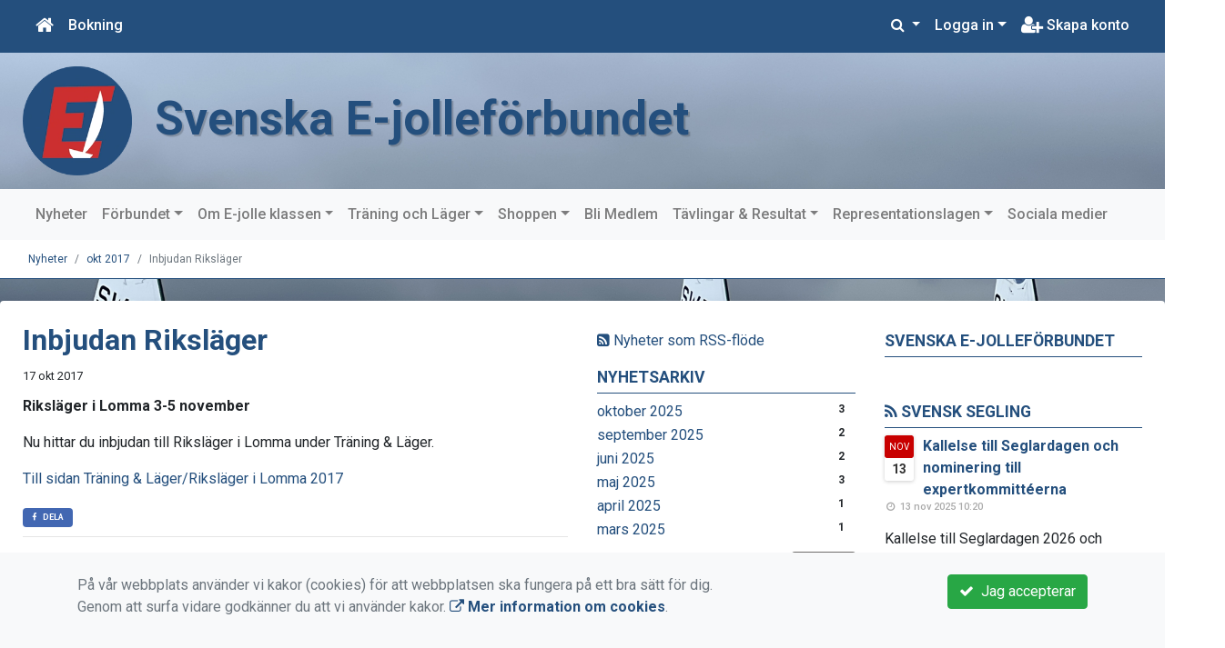

--- FILE ---
content_type: text/html; charset=UTF-8
request_url: https://www.europeclass.se/nyheter/2017-10/62-inbjudan-rikslager/
body_size: 76216
content:
<!DOCTYPE html>
<html lang="sv">
<head prefix="og: http://ogp.me/ns# fb: http://ogp.me/ns/fb# article: http://ogp.me/ns/article#">
<meta charset="UTF-8" />
<meta name="viewport" content="width=device-width, initial-scale=1.0"/>
<meta name="generator" content="WeUnite (support@weunite.club)" />
<meta name="author" content="KanslietOnline&trade;" />
<meta name="copyright" content="WeUnite AB, support@weunite.club" />
<meta name="robots" content="index,follow" />
<meta name="googlebot" content="index,follow" />
<meta name="keywords" content="Kansliet, KanslietOnline, Föreningssystem, Bokning Online, Onlinebokning, Simning, Idrott" />
<meta name="description" content="Riksläger i Lomma 3-5 november" />
<title>Inbjudan Riksläger</title>

<link rel="alternate" type="application/rss+xml" title="Senaste nyheter" href="https://www.europeclass.se/nyheter/rss/">

<meta name="apple-mobile-web-app-title" content="Inbjudan Riksläger">
<link rel="apple-touch-icon" sizes="180x180" href="/explorer/favicon/apple-touch-icon.png?ver=15Zd8">
<link rel="apple-touch-startup-image" media="(device-width: 414px) and (device-height: 736px) and (orientation: landscape) and (-webkit-device-pixel-ratio: 3)" href="/explorer/favicon/apple-touch-startup-image-1182x2208.png?ver=15Zd8">
<link rel="apple-touch-startup-image" media="(device-width: 414px) and (device-height: 736px) and (orientation: portrait) and (-webkit-device-pixel-ratio: 3)" href="/explorer/favicon/apple-touch-startup-image-1242x2148.png?ver=15Zd8">
<link rel="apple-touch-startup-image" media="(device-width: 768px) and (device-height: 1024px) and (orientation: landscape) and (-webkit-device-pixel-ratio: 2)" href="/explorer/favicon/apple-touch-startup-image-1496x2048.png?ver=15Zd8">
<link rel="apple-touch-startup-image" media="(device-width: 768px) and (device-height: 1024px) and (orientation: portrait) and (-webkit-device-pixel-ratio: 2)" href="/explorer/favicon/apple-touch-startup-image-1536x2008.png?ver=15Zd8">
<link rel="apple-touch-startup-image" media="(device-width: 320px) and (device-height: 480px) and (-webkit-device-pixel-ratio: 1)" href="/explorer/favicon/apple-touch-startup-image-320x460.png?ver=15Zd8">
<link rel="apple-touch-startup-image" media="(device-width: 320px) and (device-height: 568px) and (-webkit-device-pixel-ratio: 2)" href="/explorer/favicon/apple-touch-startup-image-640x1096.png?ver=15Zd8">
<link rel="apple-touch-startup-image" media="(device-width: 320px) and (device-height: 480px) and (-webkit-device-pixel-ratio: 2)" href="/explorer/favicon/apple-touch-startup-image-640x920.png?ver=15Zd8">
<link rel="apple-touch-startup-image" media="(device-width: 768px) and (device-height: 1024px) and (orientation: landscape) and (-webkit-device-pixel-ratio: 1)" href="/explorer/favicon/apple-touch-startup-image-748x1024.png?ver=15Zd8">
<link rel="apple-touch-startup-image" media="(device-width: 375px) and (device-height: 667px) and (-webkit-device-pixel-ratio: 2)" href="/explorer/favicon/apple-touch-startup-image-750x1294.png?ver=15Zd8">
<link rel="apple-touch-startup-image" media="(device-width: 768px) and (device-height: 1024px) and (orientation: portrait) and (-webkit-device-pixel-ratio: 1)" href="/explorer/favicon/apple-touch-startup-image-768x1004.png?ver=15Zd8">
<link rel="icon" type="image/png" sizes="32x32" href="/explorer/favicon/favicon-32x32.png?ver=15Zd8">
<link rel="icon" type="image/png" sizes="230x230" href="/explorer/favicon/favicon-230x230.png?ver=15Zd8">
<link rel="icon" type="image/png" sizes="192x192" href="/explorer/favicon/android-chrome-192x192.png?ver=15Zd8">
<link rel="icon" type="image/png" sizes="228x228" href="/explorer/favicon/coast-228x228.png?ver=15Zd8">
<link rel="icon" type="image/png" sizes="16x16" href="/explorer/favicon/favicon-16x16.png?ver=15Zd8">
<link rel="manifest" href="/explorer/favicon/site.webmanifest?ver=15Zd8">
<link rel="mask-icon" href="/explorer/favicon/safari-pinned-tab.svg?ver=15Zd8" color="#fff">
<link rel="shortcut icon" href="/explorer/favicon/favicon.ico?ver=15Zd8">
<link rel="yandex-tableau-widget" href="/explorer/favicon/yandex-browser-manifest.json?ver=15Zd8">
<meta property="og:image" content="/explorer/favicon/open-graph.png?ver=15Zd8">
<meta name="apple-mobile-web-app-capable" content="yes">
<meta name="msapplication-TileColor" content="#654321">
<meta name="msapplication-TileImage" content="/explorer/favicon/mstile-144x144.png?ver=15Zd8">
<meta name="msapplication-config" content="/explorer/favicon/browserconfig.xml?ver=15Zd8">
<meta name="theme-color" content="#4972ab">

<meta property="og:title" content="Inbjudan Riksläger" />
<meta property="og:description" content="Riksläger i Lomma 3-5 november" />
<meta property="og:type" content="article" />
<meta property="article:author" content="https://www.europeclass.se/" />
<meta property="article:publisher" content="https://www.europeclass.se/" />
<meta property="og:url" content="https://www.europeclass.se/nyheter/2017-10/62-inbjudan-rikslager/" />
<meta property="og:image" content="https://www.europeclass.se/skin/default/pics/OGLogo.png" />
<meta property="og:locale" content="sv_SE" />
<meta property="fb:admins" content="664706484"/>

<link rel="preconnect" href="https://fonts.googleapis.com">
<link rel="preconnect" href="https://fonts.gstatic.com" crossorigin>

<link id="jquery-css" rel="stylesheet" media="screen" href="//cdn.kanslietonline.se/jquery/jquery-ui.min.css?1.12.1">
<link id="gfonts-quicksand" href="//fonts.googleapis.com/css?family=Quicksand:400,500,700&amp;subset=latin-ext" rel="stylesheet" type="text/css" media="screen">
<link id="gfonts-roboto" href="//fonts.googleapis.com/css2?family=Roboto:wght@400;500;700&subset=latin-ext&display=swap" rel="stylesheet">

<!-- Latest compiled and minified CSS -->
<link rel="stylesheet" href="https://cdn.jsdelivr.net/npm/bootstrap@4.6.0/dist/css/bootstrap.min.css" integrity="sha384-B0vP5xmATw1+K9KRQjQERJvTumQW0nPEzvF6L/Z6nronJ3oUOFUFpCjEUQouq2+l" crossorigin="anonymous">

<link id="fontsawesome" href="//maxcdn.bootstrapcdn.com/font-awesome/4.7.0/css/font-awesome.min.css" rel="stylesheet" integrity="sha384-wvfXpqpZZVQGK6TAh5PVlGOfQNHSoD2xbE+QkPxCAFlNEevoEH3Sl0sibVcOQVnN" crossorigin="anonymous">

<style>
.site-header h1 a,
.site-header h2 {
	color: #244f7d;
}
</style>

<link id="kanslietonline-corecss" rel="stylesheet" href="https://www.europeclass.se/Core-Css?V315PL0" type="text/css" media="screen" />

<link rel="stylesheet" href="https://www.europeclass.se/js/jquery/smartmenus-1.1.1/jquery.smartmenus.bootstrap-4.css?V315PL0" type="text/css" />
<link rel="stylesheet" href="https://www.europeclass.se/Widgets/AccountWidget/Css/style.Account.css?V315PL0" type="text/css" />
<link rel="stylesheet" href="https://www.europeclass.se/Widgets/Calendar/news.css?V315PL0" type="text/css" />

<!--[if IE]>
	<link rel="stylesheet" href="/css/IE/style.IE.css" type="text/css" />	
<![endif]-->
<!--[if IE 8]>
	<link rel="stylesheet" href="/css/IE/style.IE8.css" type="text/css" />	
<![endif]-->
<!--[if IE 7]>
	<link rel="stylesheet" href="/css/IE/style.IE7.css" type="text/css" />	
<![endif]-->
<!--[if lte IE 6]>
	<link rel="stylesheet" href="/css/IE/style.IE6.css" type="text/css" />
<![endif]-->

<style>
#promo-top { padding:0rem 1rem/* !important*/; }
#promo-top aside { padding:0.5rem 0rem !important; }
#main { padding:0rem 1rem/* !important*/; }
#main aside { padding:0.5rem 0rem !important; }
#sidebar-1 { padding:0rem 1rem/* !important*/; }
#sidebar-1 aside { padding:0.5rem 0rem !important; }
#sidebar-2 { padding:0rem 1rem/* !important*/; }
#sidebar-2 aside { padding:0.5rem 0rem !important; }
#promo-bottom { padding:0rem 1rem/* !important*/; }
#promo-bottom aside { padding:0.5rem 0rem !important; }
#footer-1 { padding:0rem 1rem/* !important*/; }
#footer-1 aside { padding:0.5rem 0rem !important; }
#footer-2 { padding:0rem 1rem/* !important*/; }
#footer-2 aside { padding:0.5rem 0rem !important; }
#footer-3 { padding:0rem 1rem/* !important*/; }
#footer-3 aside { padding:0.5rem 0rem !important; }
#footer-4 { padding:0rem 1rem/* !important*/; }
#footer-4 aside { padding:0.5rem 0rem !important; }

.header-image-wrap { background: none; }
.header-image-wrap { padding: 15px 10px; }
.header-image-wrap .site-brand a, .header-image-wrap .site-brand small { color: #244f7d; }
.header-image-wrap .site-brand, .header-image-wrap .site-brand small { text-shadow: 2px 2px 1px rgba(100, 100, 100, 0.1); text-shadow: 2px 2px 1px rgba(0, 0, 0, .2); }
.nav.nav-ko-usermenu > li > a:focus, .nav > li > a:hover { color:#244f7d;background-color:#ffffff}
.top-navigation .navbar.custom-style, .top-navigation-back {color:#ffffff;background-color:#244f7d !important;background-image:none;}
.top-navigation .navbar, .top-navigation-back, .crumbs-back { border-color:#244f7d; }

/*.top-navigation .navbar-light .navbar-toggler { background-color: #ffffff; border-color: #ffffff; }*/

.top-navigation .navbar .navbar-brand,
.top-navigation .navbar .navbar-nav > li > a {color:#ffffff;text-shadow: none;}

.top-navigation .navbar .navbar-brand:hover,
.top-navigation .navbar .navbar-nav > li > a:hover,
.top-navigation .navbar .navbar-nav > .open > a,
.top-navigation .navbar .navbar-nav > .open > a:focus,
.top-navigation .navbar .navbar-nav > .open > a:hover{color:#244f7d;background-color:#ffffff;background-image:none;text-shadow:none;box-shadow:none}

.top-navigation .navbar .open > a,
.top-navigation .navbar .open > a:focus,
.top-navigation .navbar .open > a:hover{color:#ffffff;background-color:#244f7d;background-image:none}

.top-navigation .navbar .dropdown-menu > li > a:focus,
.top-navigation .navbar .dropdown-menu > li > a:hover{color:#ffffff;background-color:#244f7d;background-image:none}

.top-navigation .navbar .dropdown-menu > .active > a,
.top-navigation .navbar .dropdown-menu > .active > a:focus,
.top-navigation .navbar .dropdown-menu > .active > a:hover{color:#244f7d;background-color:#ffffff;background-image:none}

@media (max-width: 767px){.top-navigation .navbar .navbar-nav .open .dropdown-menu > li > a{color:#ffffff;background-color:#244f7d;background-image:none;text-shadow:none;box-shadow:none}.top-navigation .navbar .navbar-nav .open .dropdown-menu > li > a:focus,.top-navigation .navbar .navbar-nav .open .dropdown-menu > li > a:hover,.top-navigation .navbar .navbar-nav .open .dropdown-menu > .active > a,.top-navigation .navbar .navbar-nav .open .dropdown-menu > .active > a:focus,.top-navigation .navbar .navbar-nav .open .dropdown-menu > .active > a:hover{color:#244f7d;background-color:#ffffff;background-image:none;text-shadow:none;box-shadow:none}}
.navbar-extra {color:#ffffff}
.navbar-extra:hover,.navbar-extra:focus {color:#244f7d;background-color:#ffffff}
.navbar-inverse .navbar-toggle {color:#ffffff;border-color:#ffffff;}
.navbar-inverse .navbar-toggle .icon-bar {background-color:#ffffff;}
.navbar-inverse .navbar-toggle:hover {background-color:#ffffff;}
.navbar-inverse .navbar-toggle:hover .icon-bar {background-color:#244f7d;}
.footer.footer-top { background-color: #244f7d; color: #FFFFFF; }.footer.footer-top a { color: #FFFFFF; }
body { background: url(/skin/default/header/site-background.jpg) #ffffff repeat fixed 0 0 / cover; }
.main-wrapper { background-color: #ffffff !important }
</style><link rel="stylesheet" href="https://www.europeclass.se/skin/default/css/style.Skin.css?V315PL0" type="text/css" />
<style>
.mobile-nav .navbar-collapse.collapse{display:block!important}.mobile-nav .navbar-nav,.mobile-nav .navbar-nav>li{float:left!important}.mobile-nav .navbar-nav.navbar-right:last-child{margin-right:-15px!important}.mobile-nav .navbar-nav{margin:0 -15px 0 -15px}.mobile-nav .navbar-right{float:right!important}.mobile-nav .navbar-nav .open .dropdown-menu{position:absolute;top:100%;left:0;float:left;min-width:160px;background-color:#fff;background-clip:padding-box;border:1px solid rgba(0,0,0,.15);border-radius:4px;box-shadow:0 6px 12px rgba(0,0,0,.175)}.mobile-nav .navbar-nav .open .dropdown-menu>li>a{color:#333;background-color:#fff}
</style>

<script>
var ABSPATH  = "/";
var ADMPATH  = "admin/";
var __AbsUrl = "https://www.europeclass.se/";
var SKINPATH = "skin/default/";
var KO_API_URI = "https://api.kanslietonline.se";
var DEBUG = false;
var __Debug = false;

var __Self = "/nyheter/";
var __ProxyPath = "/admin/proxy/";

var errMsg = {};
var errFld = {};
</script>
</head>

<body class="custom-font-enabled ko-tab-2">
<div id="fb-root"></div>
<script async defer crossorigin="anonymous" src="https://connect.facebook.net/sv_SE/sdk.js#xfbml=1&version=v5.0&appId="></script>


<div id="loadMsg" tabindex="-1" style="display: none;">
	<i class="text-danger fa fa-spinner fa-pulse fa-3x fa-fw"></i><br />
	Sidan håller på att ladda, vänligen vänta...</div>

<div id="loadSuccess" class="center-block text-success"><i class="fa fa-check-circle fa-6x"></i></div>
<div id="loadFailure" class="center-block text-danger"><i class="fa fa-times-circle-o fa-6x"></i></div>

<div id="KOModal" class="modal fade" tabindex="-1" role="dialog">
	<div class="modal-dialog">
		<div class="modal-content">
		  
		</div><!-- /.modal-content -->
	</div><!-- /.modal-dialog -->
</div><!-- /.modal -->

<a id="top"></a>



<!-- DEFAULT TEMPLATE -->



<div class="top-navigation">
	<!-- MOBILE TOP -->
	<nav class="navbar navbar-expand navbar-dark bg-dark d-block d-sm-none custom-style">
		<!-- Left nav -->
		<div class="collapse navbar-collapse" id="navbarNav">
			<a class="navbar-brand" rel="home" href="/" title="">
				<i class="fa fa-home"></i>
			</a>

			<ul class="navbar-nav ml-auto" data-sm-skip="true" data-sm-options="{ showOnClick: true, hideOnClick: false }">
									<li class="nav-item">
				<a class="nav-link btn-mobile-notfication" href="/anmalningar/">
					Bokning				</a>
			</li>
												<li class="nav-item dropdown">
				<a class="nav-link dropdown-toggle" href="#" role="button" data-toggle="dropdown" aria-expanded="false">
				  Logga in				</a>
				<ul class="dropdown-menu dropdown-menu-right account py-2 px-1">
				  <li>
					<div class="">
					<div class="AccountWidget p-2">
	<form class="frmLoginWidget" method="post" action="/Ajax/ajax.Login.php">

	<div class="form-group">
		<label for="Username2_01">Personnummer</label> <a href="javascript:void(0);" onclick="$(this).closest('.form-group').find('small').toggle();" class="float-right"><i class="fa fa-question-circle"></i></a>
		<input type="text" id="Username2_01" class="form-control" value="" name="Username" placeholder="ÅÅÅÅMMDDNNNN" tabindex="3" aria-describedby="HlpPersNo2">
		<small id="HlpPersNo2" class="text-muted" style="display: none;">Personnummer med 12 siffror i formatet ÅÅÅÅMMDDNNNN.</small>
	</div>

	<div class="form-group">
		<label for="lblPasswd2">Lösenord</label>
		<input type="password" id="lblPasswd2" class="form-control Passwd" name="Password" required placeholder="Lösenord" tabindex="4" />
	</div>


	<input type="hidden" name="ReturnUrl" value="/nyheter/" />	
	<button type="submit" class="btn btn-success btn-block" tabindex="6">
		<i class="fa fa-sign-in" aria-hidden="true"></i>&nbsp;
		Logga in
	</button>
	<a class="LnkForgotPasswd btn btn-sm btn-outline-info btn-block" tabindex="7" href="/Konto/Aterstall-losenord/" title="Glömt lösenordet?">Glömt lösenordet?</a>
	</form>
</div>						</div>
				  </li>
				 </ul>
			
<!--
				<a href="#" class="nav-link btn-mobile-login float-right" title="Logga in" style="margin-right: -15px;" data-toggle="collapse" data-target="#mobile-account">Logga in <b class="caret"></b></a>
-->
			</li>
									<li class="nav-item">
				<a href="/Konto/Nytt/" class="nav-link btn-mobile-new-account float-right" title="Skapa konto">Skapa konto</a>
			</li>
						</ul>
		</div>
	</nav>
	<div id="mobile-activities" class="navbar-collapse collapse bg-white p-2">
			</div>
	
	
	<!-- DESKTOP TOP -->
		<nav class="navbar navbar-expand-lg navbar-dark bg-dark d-none d-sm-block custom-style">
		<div class="container-fluid">
			<ul class="navbar-nav" data-sm-skip="true">
				<li class="nav-item">
					<a class="nav-link" rel="home" href="/" title="">
						<i class="fa fa-home fa-lg"></i>
					</a>
				</li>
			</ul>
			<button class="navbar-toggler" type="button" data-toggle="collapse" data-target="#TopNav" aria-controls="TopNav" aria-expanded="false" aria-label="Toggle navigation">
				<span class="navbar-toggler-icon"></span>
			</button>

			<div class="collapse navbar-collapse" id="TopNav">
								<ul class="navbar-nav" data-sm-skip="true">
				<li class="nav-item">
					<a class="nav-link btn-desktop-notfication" href="/anmalningar/">
						Bokning					</a>
				</li>
				</ul>
				
								
				
				<ul class="navbar-nav ml-auto" data-sm-skip="true" data-sm-options="{ showOnClick: true, hideOnClick: false }">
				
				<li id="SearchDD" class="nav-item dropdown search-widget">
					<a href="#" class="nav-link dropdown-toggle" data-toggle="dropdown" title="Sök">
						<i class="fa fa-search" aria-hidden="true"></i>
					</a>
					<div class="dropdown-menu dropdown-menu-right account py-2 px-1">

						<form method="get" action="/Sokresultat/">
						<div class="input-group">
							<input type="text" name="q" class="form-control" placeholder="Sök nyheter, sidor etc." aria-describedby="btnsearch">
							<div class="input-group-append">
								<button class="btn btn-outline-secondary" type="submit" id="btnsearch">
									<span class="sr-only">Sök</span>
									<i class="fa fa-search" aria-hidden="true"></i>
								</button>
							</div>
						</div>
						</form>					
					</div>
				</li>
								<li id="desktop-account" class="nav-item dropdown">
					<a class="nav-link dropdown-toggle" href="#" data-toggle="dropdown" title="Logga in">Logga in</a>
					<div class="dropdown-menu dropdown-menu-right account py-2 px-1">
						<div class="AccountWidget p-2">
	<form class="frmLoginWidget" method="post" action="/Ajax/ajax.Login.php">

	<div class="form-group">
		<label for="Username1_01">Personnummer</label> <a href="javascript:void(0);" onclick="$(this).closest('.form-group').find('small').toggle();" class="float-right"><i class="fa fa-question-circle"></i></a>
		<input type="text" id="Username1_01" class="form-control" value="" name="Username" placeholder="ÅÅÅÅMMDDNNNN" tabindex="3" aria-describedby="HlpPersNo1">
		<small id="HlpPersNo1" class="text-muted" style="display: none;">Personnummer med 12 siffror i formatet ÅÅÅÅMMDDNNNN.</small>
	</div>

	<div class="form-group">
		<label for="lblPasswd1">Lösenord</label>
		<input type="password" id="lblPasswd1" class="form-control Passwd" name="Password" required placeholder="Lösenord" tabindex="4" />
	</div>


	<input type="hidden" name="ReturnUrl" value="/nyheter/" />	
	<button type="submit" class="btn btn-success btn-block" tabindex="6">
		<i class="fa fa-sign-in" aria-hidden="true"></i>&nbsp;
		Logga in
	</button>
	<a class="LnkForgotPasswd btn btn-sm btn-outline-info btn-block" tabindex="7" href="/Konto/Aterstall-losenord/" title="Glömt lösenordet?">Glömt lösenordet?</a>
	</form>
</div>						</div>
				</li>
								<li class="nav-item">
					<a class="nav-link" href="/Konto/Nytt/" title="Skapa konto">
						<i class="fa fa-user-plus fa-lg"></i> Skapa konto					</a>
				</li>
																</ul>
				
			</div>
		</div>
	</nav>
</div>


<!-- top-navigation-back -->

<div class="form-group d-block d-sm-none m-2">
	</div>

<div class="search-widget form-group d-block d-sm-none px-2">
	<form method="get" action="/Sokresultat/">
	<div class="input-group">
		<input type="text" name="q" class="form-control" placeholder="Sök nyheter, sidor etc.">
		<span class="input-group-btn">
			<button class="btn btn-secondary" type="submit">
				<span class="sr-only">Sök</span>
				<i class="fa fa-search" aria-hidden="true"></i>
			</button>
		</span>
	</div><!-- /input-group -->
	</form>
</div>


<!-- header -->
<header id="Header">
	<div class="site-background">
		<div class="container-fluid">		
			<!-- dynamic header -->
			<!-- logotext -->
<div class="header-image-wrap d-flex flex-wrap flex-md-nowrap justify-content-center justify-content-md-start">
	<div id="Logotype" class="text-center">
		<a class="site-title" href="https://www.europeclass.se/" title="Svenska E-jolleförbundet" rel="home">
			<img src="/skin/default/header/logotype.webp?t=1763938210" alt="Svenska E-jolleförbundet-logotype" />
		</a>
	</div>
	<div class="site-brand">
		<a href="https://www.europeclass.se/" title="Svenska E-jolleförbundet">
		 Svenska E-jolleförbundet
		</a>
	</div>
</div>
		</div>

	</div>
</header>


<!-- SLIDER -->

<div class="default-navigation">	
	<nav class="navbar navbar-expand-lg navbar-light bg-light custom-style">
		<div class="container-fluid" style="">
						<button class="navbar-toggler" type="button" data-toggle="collapse" data-target="#MenuTree" aria-controls="MenuTree" aria-expanded="false" aria-label="Toggle navigation">
				<span class="navbar-toggler-icon"></span>
			</button>
			
			<div id="MenuTree" class="collapse navbar-collapse">
				<ul id="MenuTree" class="navbar-nav">
<li class="nav-item"><a id="ko-menu_link-2" class="nav-link" href="https://www.europeclass.se/nyheter/" title="Nyheter">Nyheter</a></li>
<li class="nav-item dropdown"><a id="ko-menu_link-64" class="nav-link dropdown-toggle" href="https://www.europeclass.se/forbundet/" title="F&ouml;rbundet">F&ouml;rbundet</a><ul class="dropdown-menu">
<li class="nav-item"><a id="ko-menu_link-63" class="dropdown-item" href="https://www.europeclass.se/forbundet/klasstranare/" title="Klasstr&auml;nare">Klasstr&auml;nare</a></li>
<li class="nav-item dropdown"><a id="ko-menu_link-66" class="dropdown-item" href="https://www.europeclass.se/forbundet/styrelsen/" title="Styrelsen">Styrelsen</a><ul class="dropdown-menu">
<li class="nav-item"><a id="ko-menu_link-68" class="dropdown-item" href="https://www.europeclass.se/forbundet/styrelsen/valnamd/" title="Valn&auml;md">Valn&auml;md</a></li>
<li class="nav-item"><a id="ko-menu_link-69" class="dropdown-item" href="https://www.europeclass.se/forbundet/styrelsen/revisorer/" title="Revisorer">Revisorer</a></li>
</ul>
</li>
<li class="nav-item"><a id="ko-menu_link-70" class="dropdown-item" href="https://www.europeclass.se/forbundet/arsmoten/" title="&Aring;rsm&ouml;ten">&Aring;rsm&ouml;ten</a></li>
<li class="nav-item"><a id="ko-menu_link-71" class="dropdown-item" href="https://www.europeclass.se/forbundet/stadgar/" title="Stadgar">Stadgar</a></li>
<li class="nav-item"><a id="ko-menu_link-73" class="dropdown-item" href="https://www.europeclass.se/forbundet/lankar/" title="L&auml;nkar">L&auml;nkar</a></li>
<li class="nav-item"><a id="ko-menu_link-156" class="dropdown-item" href="https://www.europeclass.se/forbundet/tranardokument/" title="Tr&auml;nardokument">Tr&auml;nardokument</a></li>
<li class="nav-item"><a id="ko-menu_link-16" class="dropdown-item" href="https://www.europeclass.se/forbundet/kontakta-oss/" title="Kontakta oss">Kontakta oss</a></li>
</ul>
</li>
<li class="nav-item dropdown"><a id="ko-menu_link-60" class="nav-link dropdown-toggle" href="https://www.europeclass.se/om-e-jolle-klassen/" title="Om E-jolle klassen">Om E-jolle klassen</a><ul class="dropdown-menu">
<li class="nav-item"><a id="ko-menu_link-61" class="dropdown-item" href="https://www.europeclass.se/om-e-jolle-klassen/trimtips/" title="Trimtips">Trimtips</a></li>
<li class="nav-item"><a id="ko-menu_link-74" class="dropdown-item" href="https://www.europeclass.se/om-e-jolle-klassen/klassregler/" title="Klassregler">Klassregler</a></li>
<li class="nav-item"><a id="ko-menu_link-75" class="dropdown-item" href="https://www.europeclass.se/om-e-jolle-klassen/om-och-nyregistrering-av-e-jolle-samt-agarbyte/" title="Om- och nyregistrering av E-jolle samt &auml;garbyte">Om- och nyregistrering av E-jolle samt &auml;garbyte</a></li>
<li class="nav-item"><a id="ko-menu_link-76" class="dropdown-item" href="https://www.europeclass.se/om-e-jolle-klassen/personligt-segelnummer/" title="Personligt Segelnummer">Personligt Segelnummer</a></li>
<li class="nav-item dropdown"><a id="ko-menu_link-77" class="dropdown-item" href="https://www.europeclass.se/om-e-jolle-klassen/att-kopa-e-jolle/" title="Att k&ouml;pa E-Jolle">Att k&ouml;pa E-Jolle</a><ul class="dropdown-menu">
<li class="nav-item"><a id="ko-menu_link-78" class="dropdown-item" href="https://www.europeclass.se/om-e-jolle-klassen/att-kopa-e-jolle/tillverkare/" title="Tillverkare">Tillverkare</a></li>
<li class="nav-item"><a id="ko-menu_link-135" class="dropdown-item" href="https://www.europeclass.se/om-e-jolle-klassen/att-kopa-e-jolle/kopa-begagnad-e-jolle/" title="K&ouml;pa begagnad E-Jolle">K&ouml;pa begagnad E-Jolle</a></li>
</ul>
</li>
</ul>
</li>
<li class="nav-item dropdown"><a id="ko-menu_link-111" class="nav-link dropdown-toggle" href="https://www.europeclass.se/traning-och-lager/" title="Tr&auml;ning och L&auml;ger">Tr&auml;ning och L&auml;ger</a><ul class="dropdown-menu">
<li class="nav-item dropdown"><a id="ko-menu_link-170" href="#" class="dropdown-item" onclick="return false;" title="2025">2025</a><ul class="dropdown-menu">
<li class="nav-item"><a id="ko-menu_link-166" class="dropdown-item" href="https://www.europeclass.se/traning-och-lager/2025/rikslager-2-maj-2025/" title="Riksl&auml;ger 2 Maj 2025">Riksl&auml;ger 2 Maj 2025</a></li>
<li class="nav-item"><a id="ko-menu_link-171" class="dropdown-item" href="https://www.europeclass.se/traning-och-lager/2025/rookietraning-10-11-maj/" title="Rookietr&auml;ning 10-11 Maj">Rookietr&auml;ning 10-11 Maj</a></li>
<li class="nav-item"><a id="ko-menu_link-165" class="dropdown-item" href="https://www.europeclass.se/traning-och-lager/2025/masterskapslager-30-maj-1-juni-2025/" title="M&auml;sterskapsl&auml;ger 30 Maj -1 Juni 2025">M&auml;sterskapsl&auml;ger 30 Maj -1 Juni 2025</a></li>
<li class="nav-item"><a id="ko-menu_link-174" class="dropdown-item" href="https://www.europeclass.se/traning-och-lager/2025/extra-traning-infor-vm/" title="Extra tr&auml;ning inf&ouml;r VM">Extra tr&auml;ning inf&ouml;r VM</a></li>
<li class="nav-item"><a id="ko-menu_link-175" class="dropdown-item" href="https://www.europeclass.se/traning-och-lager/2025/lagseglingstraning-14-15-juni/" title="Lagseglingstr&auml;ning 14-15 Juni">Lagseglingstr&auml;ning 14-15 Juni</a></li>
<li class="nav-item"><a id="ko-menu_link-177" class="dropdown-item" href="https://www.europeclass.se/traning-och-lager/2025/rookielager-hjuvik-20-21-september/" title="Rookiel&auml;ger Hjuvik 20-21 September">Rookiel&auml;ger Hjuvik 20-21 September</a></li>
<li class="nav-item"><a id="ko-menu_link-178" class="dropdown-item" href="https://www.europeclass.se/traning-och-lager/2025/rookielager-jkv-27-28-september/" title="Rookiel&auml;ger JKV 27-28 September">Rookiel&auml;ger JKV 27-28 September</a></li>
<li class="nav-item"><a id="ko-menu_link-181" class="dropdown-item" href="https://www.europeclass.se/traning-och-lager/2025/hostlagerhjuvik25-26oktober/" title="H&ouml;stl&auml;ger&nbsp;Hjuvik&nbsp;25-26&nbsp;Oktober">H&ouml;stl&auml;ger&nbsp;Hjuvik&nbsp;25-26&nbsp;Oktober</a></li>
</ul>
</li>
<li class="nav-item dropdown"><a id="ko-menu_link-167" href="#" class="dropdown-item" onclick="return false;" title="2024">2024</a><ul class="dropdown-menu">
<li class="nav-item"><a id="ko-menu_link-158" class="dropdown-item" href="https://www.europeclass.se/traning-och-lager/2024/riksmasterskapslager-8-9-juni-2024/" title="Riks/M&auml;sterskapsl&auml;ger 8-9 Juni 2024">Riks/M&auml;sterskapsl&auml;ger 8-9 Juni 2024</a></li>
<li class="nav-item"><a id="ko-menu_link-118" class="dropdown-item" href="https://www.europeclass.se/traning-och-lager/2024/inbjudan-rookielager-bromma-jolle-21-22-september/" title="Inbjudan Rookiel&auml;ger Bromma Jolle 21-22 September">Inbjudan Rookiel&auml;ger Bromma Jolle 21-22 September</a></li>
<li class="nav-item"><a id="ko-menu_link-163" class="dropdown-item" href="https://www.europeclass.se/traning-och-lager/2024/hostlager-hjuvik-26-27-oktober/" title="H&ouml;stl&auml;ger Hjuvik 26-27 Oktober">H&ouml;stl&auml;ger Hjuvik 26-27 Oktober</a></li>
</ul>
</li>
<li class="nav-item dropdown"><a id="ko-menu_link-168" href="#" class="dropdown-item" onclick="return false;" title="2023">2023</a><ul class="dropdown-menu">
<li class="nav-item"><a id="ko-menu_link-114" class="dropdown-item" href="https://www.europeclass.se/traning-och-lager/2023/samtraning-infor-elitserie-4-gkss-2023/" title="Samtr&auml;ning inf&ouml;r elitserie 4 GKSS 2023">Samtr&auml;ning inf&ouml;r elitserie 4 GKSS 2023</a></li>
<li class="nav-item"><a id="ko-menu_link-115" class="dropdown-item" href="https://www.europeclass.se/traning-och-lager/2023/rikslager-var-hallevik-18-19-maj-2023/" title="Riksl&auml;ger V&aring;r H&auml;llevik 18-19 Maj 2023">Riksl&auml;ger V&aring;r H&auml;llevik 18-19 Maj 2023</a></li>
<li class="nav-item"><a id="ko-menu_link-112" class="dropdown-item" href="https://www.europeclass.se/traning-och-lager/2023/rookielager-ross-3-4-juni-2023/" title="Rookiel&auml;ger R&Ouml;SS 3-4 Juni 2023">Rookiel&auml;ger R&Ouml;SS 3-4 Juni 2023</a></li>
<li class="nav-item"><a id="ko-menu_link-147" class="dropdown-item" href="https://www.europeclass.se/traning-och-lager/2023/masterskaps-lager-2023/" title="M&auml;sterskaps l&auml;ger 2023">M&auml;sterskaps l&auml;ger 2023</a></li>
<li class="nav-item"><a id="ko-menu_link-148" class="dropdown-item" href="https://www.europeclass.se/traning-och-lager/2023/traningsdagar-pa-vm-2023-6-7-juli/" title="Tr&auml;ningsdagar p&aring; VM 2023 6-7 Juli">Tr&auml;ningsdagar p&aring; VM 2023 6-7 Juli</a></li>
<li class="nav-item"><a id="ko-menu_link-121" class="dropdown-item" href="https://www.europeclass.se/traning-och-lager/2023/rookielager-sska-2-3-september-2023/" title="Rookiel&auml;ger SSKA 2-3 September 2023">Rookiel&auml;ger SSKA 2-3 September 2023</a></li>
<li class="nav-item"><a id="ko-menu_link-117" class="dropdown-item" href="https://www.europeclass.se/traning-och-lager/2023/rikslager-host-23-24-september-2023/" title="Riksl&auml;ger H&ouml;st 23-24 September 2023">Riksl&auml;ger H&ouml;st 23-24 September 2023</a></li>
<li class="nav-item"><a id="ko-menu_link-155" class="dropdown-item" href="https://www.europeclass.se/traning-och-lager/2023/reglager-host-21-22-oktober-2023/" title="Regl&auml;ger H&ouml;st 21-22 Oktober 2023">Regl&auml;ger H&ouml;st 21-22 Oktober 2023</a></li>
</ul>
</li>
<li class="nav-item dropdown"><a id="ko-menu_link-169" href="#" class="dropdown-item" onclick="return false;" title="2022">2022</a><ul class="dropdown-menu">
<li class="nav-item"><a id="ko-menu_link-116" class="dropdown-item" href="https://www.europeclass.se/traning-och-lager/2022/rikslager-i-barseback-15-16-oktober-2022/" title="Riksl&auml;ger i Barseb&auml;ck 15-16 Oktober 2022">Riksl&auml;ger i Barseb&auml;ck 15-16 Oktober 2022</a></li>
<li class="nav-item"><a id="ko-menu_link-119" class="dropdown-item" href="https://www.europeclass.se/traning-och-lager/2022/regionlager-vasteras-2223-oktober-2022/" title="Regionl&auml;ger V&auml;ster&aring;s 22&ndash;23 Oktober 2022">Regionl&auml;ger V&auml;ster&aring;s 22&ndash;23 Oktober 2022</a></li>
</ul>
</li>
<li class="nav-item"><a id="ko-menu_link-122" class="dropdown-item" href="https://www.europeclass.se/traning-och-lager/pasklager/" title="P&aring;skl&auml;ger">P&aring;skl&auml;ger</a></li>
<li class="nav-item"><a id="ko-menu_link-120" class="dropdown-item" href="https://www.europeclass.se/traning-och-lager/ice-camp-och-ice-cup/" title="Ice Camp och Ice Cup">Ice Camp och Ice Cup</a></li>
<li class="nav-item"><a id="ko-menu_link-150" class="dropdown-item" href="https://www.europeclass.se/traning-och-lager/lagerbidrag/" title="L&auml;gerbidrag">L&auml;gerbidrag</a></li>
</ul>
</li>
<li class="nav-item dropdown"><a id="ko-menu_link-52" href="https://www.europeclass.se/shoppen/" class="nav-link dropdown-toggle" title="Shoppen">Shoppen</a><ul class="dropdown-menu">
<li class="nav-item"><a id="ko-menu_link-0" href="https://www.europeclass.se/shoppen/eget-segelnummer/" class="dropdown-item" title="Eget segelnummer">Eget segelnummer</a></li>
<li class="nav-item"><a id="ko-menu_link-0" href="https://www.europeclass.se/shoppen/klader-marken-mm/" class="dropdown-item" title="Kl&auml;der, m&auml;rken mm">Kl&auml;der, m&auml;rken mm</a></li>
</ul>
</li>
<li class="nav-item"><a id="ko-menu_link-72" class="nav-link" href="https://www.europeclass.se/bli-medlem/" title="Bli Medlem">Bli Medlem</a></li>
<li class="nav-item dropdown"><a id="ko-menu_link-79" class="nav-link dropdown-toggle" href="https://www.europeclass.se/tavlingar-resultat/" title="T&auml;vlingar &amp; Resultat">T&auml;vlingar &amp; Resultat</a><ul class="dropdown-menu">
<li class="nav-item dropdown"><a id="ko-menu_link-80" class="dropdown-item" href="https://www.europeclass.se/tavlingar-resultat/elitserien/" title="Elitserien">Elitserien</a><ul class="dropdown-menu">
<li class="nav-item"><a id="ko-menu_link-172" class="dropdown-item" href="https://www.europeclass.se/tavlingar-resultat/elitserien/elitserien-20252026/" title="Elitserien 2025/2026">Elitserien 2025/2026</a></li>
<li class="nav-item"><a id="ko-menu_link-157" class="dropdown-item" href="https://www.europeclass.se/tavlingar-resultat/elitserien/elitserien-20242025/" title="Elitserien 2024/2025">Elitserien 2024/2025</a></li>
<li class="nav-item"><a id="ko-menu_link-144" class="dropdown-item" href="https://www.europeclass.se/tavlingar-resultat/elitserien/elitserien-20232024/" title="Elitserien 2023/2024">Elitserien 2023/2024</a></li>
<li class="nav-item"><a id="ko-menu_link-81" class="dropdown-item" href="https://www.europeclass.se/tavlingar-resultat/elitserien/elitserien-20222023/" title="Elitserien 2022/2023">Elitserien 2022/2023</a></li>
<li class="nav-item"><a id="ko-menu_link-82" class="dropdown-item" href="https://www.europeclass.se/tavlingar-resultat/elitserien/elitserien-20212022/" title="Elitserien 2021/2022">Elitserien 2021/2022</a></li>
<li class="nav-item"><a id="ko-menu_link-83" class="dropdown-item" href="https://www.europeclass.se/tavlingar-resultat/elitserien/elitserien-20202021/" title="Elitserien 2020/2021">Elitserien 2020/2021</a></li>
<li class="nav-item"><a id="ko-menu_link-84" class="dropdown-item" href="https://www.europeclass.se/tavlingar-resultat/elitserien/elitserien-20192020/" title="Elitserien 2019/2020">Elitserien 2019/2020</a></li>
<li class="nav-item"><a id="ko-menu_link-85" class="dropdown-item" href="https://www.europeclass.se/tavlingar-resultat/elitserien/elitserien-20182019/" title="Elitserien 2018/2019">Elitserien 2018/2019</a></li>
<li class="nav-item"><a id="ko-menu_link-86" class="dropdown-item" href="https://www.europeclass.se/tavlingar-resultat/elitserien/elitserien-20172018/" title="Elitserien 2017/2018">Elitserien 2017/2018</a></li>
<li class="nav-item"><a id="ko-menu_link-87" class="dropdown-item" href="https://www.europeclass.se/tavlingar-resultat/elitserien/elitserien-20162017/" title="Elitserien 2016/2017">Elitserien 2016/2017</a></li>
<li class="nav-item"><a id="ko-menu_link-88" class="dropdown-item" href="https://www.europeclass.se/tavlingar-resultat/elitserien/elitserien-20152016/" title="Elitserien 2015/2016">Elitserien 2015/2016</a></li>
</ul>
</li>
<li class="nav-item"><a id="ko-menu_link-89" class="dropdown-item" href="https://www.europeclass.se/tavlingar-resultat/om-jsm/" title="Om JSM">Om JSM</a></li>
<li class="nav-item dropdown"><a id="ko-menu_link-90" class="dropdown-item" href="https://www.europeclass.se/tavlingar-resultat/internationella-masterskap/" title="Internationella M&auml;sterskap">Internationella M&auml;sterskap</a><ul class="dropdown-menu">
<li class="nav-item"><a id="ko-menu_link-180" class="dropdown-item" href="https://www.europeclass.se/tavlingar-resultat/internationella-masterskap/internationella-masterskap-2026/" title="Internationella M&auml;sterskap 2026">Internationella M&auml;sterskap 2026</a></li>
<li class="nav-item dropdown"><a id="ko-menu_link-173" class="dropdown-item" href="https://www.europeclass.se/tavlingar-resultat/internationella-masterskap/internationella-masterskap-2025/" title="Internationella M&auml;sterskap 2025">Internationella M&auml;sterskap 2025</a><ul class="dropdown-menu">
<li class="nav-item"><a id="ko-menu_link-176" class="dropdown-item" href="https://www.europeclass.se/tavlingar-resultat/internationella-masterskap/internationella-masterskap-2025/information-vm-2025/" title="Information VM 2025">Information VM 2025</a></li>
</ul>
</li>
<li class="nav-item"><a id="ko-menu_link-134" class="dropdown-item" href="https://www.europeclass.se/tavlingar-resultat/internationella-masterskap/internationella-masterskap-2023/" title="Internationella M&auml;sterskap 2023">Internationella M&auml;sterskap 2023</a></li>
<li class="nav-item"><a id="ko-menu_link-91" class="dropdown-item" href="https://www.europeclass.se/tavlingar-resultat/internationella-masterskap/internationella-masterskap-2022/" title="Internationella M&auml;sterskap 2022">Internationella M&auml;sterskap 2022</a></li>
<li class="nav-item"><a id="ko-menu_link-92" class="dropdown-item" href="https://www.europeclass.se/tavlingar-resultat/internationella-masterskap/internationella-masterskap-2021/" title="Internationella M&auml;sterskap 2021">Internationella M&auml;sterskap 2021</a></li>
<li class="nav-item dropdown"><a id="ko-menu_link-93" class="dropdown-item" href="https://www.europeclass.se/tavlingar-resultat/internationella-masterskap/internationella-masterskap-2020/" title="Internationella M&auml;sterskap 2020">Internationella M&auml;sterskap 2020</a><ul class="dropdown-menu">
<li class="nav-item"><a id="ko-menu_link-94" class="dropdown-item" href="https://www.europeclass.se/tavlingar-resultat/internationella-masterskap/internationella-masterskap-2020/information-jem-2020/" title="Information JEM 2020">Information JEM 2020</a></li>
<li class="nav-item"><a id="ko-menu_link-95" class="dropdown-item" href="https://www.europeclass.se/tavlingar-resultat/internationella-masterskap/internationella-masterskap-2020/anmalan-masterskap-2020/" title="Anm&auml;lan M&auml;sterskap 2020">Anm&auml;lan M&auml;sterskap 2020</a></li>
</ul>
</li>
<li class="nav-item"><a id="ko-menu_link-96" class="dropdown-item" href="https://www.europeclass.se/tavlingar-resultat/internationella-masterskap/internationella-masterskap-2019/" title="Internationella M&auml;sterskap 2019">Internationella M&auml;sterskap 2019</a></li>
<li class="nav-item dropdown"><a id="ko-menu_link-97" class="dropdown-item" href="https://www.europeclass.se/tavlingar-resultat/internationella-masterskap/internationella-masterskap-2018/" title="Internationella M&auml;sterskap 2018">Internationella M&auml;sterskap 2018</a><ul class="dropdown-menu">
<li class="nav-item"><a id="ko-menu_link-98" class="dropdown-item" href="https://www.europeclass.se/tavlingar-resultat/internationella-masterskap/internationella-masterskap-2018/jnom-bastad-info/" title="JNoM B&aring;stad Info">JNoM B&aring;stad Info</a></li>
</ul>
</li>
<li class="nav-item"><a id="ko-menu_link-99" class="dropdown-item" href="https://www.europeclass.se/tavlingar-resultat/internationella-masterskap/internationella-masterskap-2017/" title="Internationella M&auml;sterskap 2017">Internationella M&auml;sterskap 2017</a></li>
</ul>
</li>
<li class="nav-item"><a id="ko-menu_link-100" class="dropdown-item" href="https://www.europeclass.se/tavlingar-resultat/internationella-tavlingar/" title="Internationella t&auml;vlingar">Internationella t&auml;vlingar</a></li>
<li class="nav-item dropdown"><a id="ko-menu_link-101" class="dropdown-item" href="https://www.europeclass.se/tavlingar-resultat/resultat/" title="Resultat">Resultat</a><ul class="dropdown-menu">
<li class="nav-item dropdown"><a id="ko-menu_link-102" class="dropdown-item" href="https://www.europeclass.se/tavlingar-resultat/resultat/rankinglistor/" title="Rankinglistor">Rankinglistor</a><ul class="dropdown-menu">
<li class="nav-item"><a id="ko-menu_link-179" href="https://www.europeclass.se/tavlingar-resultat/resultat/rankinglistor/rankinglistor-20252026/" class="dropdown-item" title="Rankinglistor 2025/2026" target="_blank">Rankinglistor 2025/2026</a></li>
<li class="nav-item"><a id="ko-menu_link-164" class="dropdown-item" href="https://www.europeclass.se/tavlingar-resultat/resultat/rankinglistor/rankinglistor-20242025/" title="Rankinglistor 2024/2025">Rankinglistor 2024/2025</a></li>
<li class="nav-item"><a id="ko-menu_link-152" class="dropdown-item" href="https://www.europeclass.se/tavlingar-resultat/resultat/rankinglistor/rankinglistor-20232024/" title="Rankinglistor 2023/2024">Rankinglistor 2023/2024</a></li>
<li class="nav-item"><a id="ko-menu_link-103" class="dropdown-item" href="https://www.europeclass.se/tavlingar-resultat/resultat/rankinglistor/rankinglista-20222023/" title="Rankinglista 2022/2023">Rankinglista 2022/2023</a></li>
<li class="nav-item"><a id="ko-menu_link-104" class="dropdown-item" href="https://www.europeclass.se/tavlingar-resultat/resultat/rankinglistor/rankinglista-20212022/" title="Rankinglista 2021/2022">Rankinglista 2021/2022</a></li>
<li class="nav-item"><a id="ko-menu_link-105" class="dropdown-item" href="https://www.europeclass.se/tavlingar-resultat/resultat/rankinglistor/rankinglista-20202021/" title="Rankinglista 2020/2021">Rankinglista 2020/2021</a></li>
</ul>
</li>
</ul>
</li>
<li class="nav-item"><a id="ko-menu_link-106" class="dropdown-item" href="https://www.europeclass.se/tavlingar-resultat/rorsmansdeklaration-elitserien/" title="Rorsmansdeklaration Elitserien">Rorsmansdeklaration Elitserien</a></li>
<li class="nav-item"><a id="ko-menu_link-108" class="dropdown-item" href="https://www.europeclass.se/tavlingar-resultat/entryform-international-europclass/" title="Entryform International Europclass">Entryform International Europclass</a></li>
<li class="nav-item"><a id="ko-menu_link-109" class="dropdown-item" href="https://www.europeclass.se/tavlingar-resultat/kriterier-rookiepris/" title="Kriterier Rookiepris">Kriterier Rookiepris</a></li>
<li class="nav-item"><a id="ko-menu_link-110" class="dropdown-item" href="https://www.europeclass.se/tavlingar-resultat/arrangorsdokument/" title="Arrang&ouml;rsdokument">Arrang&ouml;rsdokument</a></li>
</ul>
</li>
<li class="nav-item dropdown"><a id="ko-menu_link-123" class="nav-link dropdown-toggle" href="https://www.europeclass.se/representationslagen/" title="Representationslagen">Representationslagen</a><ul class="dropdown-menu">
<li class="nav-item"><a id="ko-menu_link-124" class="dropdown-item" href="https://www.europeclass.se/representationslagen/regler-for-representationslag/" title="Regler f&ouml;r representationslag">Regler f&ouml;r representationslag</a></li>
<li class="nav-item"><a id="ko-menu_link-125" class="dropdown-item" href="https://www.europeclass.se/representationslagen/representationsklader/" title="Representationskl&auml;der">Representationskl&auml;der</a></li>
<li class="nav-item dropdown"><a id="ko-menu_link-126" href="#" class="dropdown-item" onclick="return false;" title="Historik">Historik</a><ul class="dropdown-menu">
<li class="nav-item"><a id="ko-menu_link-162" class="dropdown-item" href="https://www.europeclass.se/representationslagen/historik/2024/" title="2024">2024</a></li>
<li class="nav-item"><a id="ko-menu_link-161" class="dropdown-item" href="https://www.europeclass.se/representationslagen/historik/2023/" title="2023">2023</a></li>
<li class="nav-item"><a id="ko-menu_link-137" class="dropdown-item" href="https://www.europeclass.se/representationslagen/historik/2022/" title="2022">2022</a></li>
<li class="nav-item"><a id="ko-menu_link-139" class="dropdown-item" href="https://www.europeclass.se/representationslagen/historik/2021/" title="2021">2021</a></li>
<li class="nav-item"><a id="ko-menu_link-140" class="dropdown-item" href="https://www.europeclass.se/representationslagen/historik/2020/" title="2020">2020</a></li>
<li class="nav-item"><a id="ko-menu_link-141" class="dropdown-item" href="https://www.europeclass.se/representationslagen/historik/2019/" title="2019">2019</a></li>
<li class="nav-item"><a id="ko-menu_link-142" class="dropdown-item" href="https://www.europeclass.se/representationslagen/historik/2018/" title="2018">2018</a></li>
<li class="nav-item"><a id="ko-menu_link-143" class="dropdown-item" href="https://www.europeclass.se/representationslagen/historik/2017/" title="2017">2017</a></li>
<li class="nav-item"><a id="ko-menu_link-127" class="dropdown-item" href="https://www.europeclass.se/representationslagen/historik/2016/" title="2016">2016</a></li>
<li class="nav-item"><a id="ko-menu_link-128" class="dropdown-item" href="https://www.europeclass.se/representationslagen/historik/2015/" title="2015">2015</a></li>
<li class="nav-item"><a id="ko-menu_link-129" class="dropdown-item" href="https://www.europeclass.se/representationslagen/historik/2014/" title="2014">2014</a></li>
<li class="nav-item"><a id="ko-menu_link-130" class="dropdown-item" href="https://www.europeclass.se/representationslagen/historik/2013/" title="2013">2013</a></li>
<li class="nav-item"><a id="ko-menu_link-131" class="dropdown-item" href="https://www.europeclass.se/representationslagen/historik/2012/" title="2012">2012</a></li>
<li class="nav-item"><a id="ko-menu_link-132" class="dropdown-item" href="https://www.europeclass.se/representationslagen/historik/2011/" title="2011">2011</a></li>
<li class="nav-item"><a id="ko-menu_link-133" class="dropdown-item" href="https://www.europeclass.se/representationslagen/historik/2010/" title="2010">2010</a></li>
</ul>
</li>
</ul>
</li>
<li class="nav-item"><a id="ko-menu_link-136" class="nav-link" href="https://www.europeclass.se/sociala-medier/" title="Sociala medier">Sociala medier</a></li>
</ul>
			</div><!--/.nav-collapse -->
		</div>
	</nav>
</div>
<div class="crumbs-back">
	<div class="container-fluid">
		<div class="row">
			<div class="col">
				<nav aria-label="breadcrumb">
  <ol class="breadcrumb m-0">
	<li
		
		 class="breadcrumb-item"
	>
		<a href="/nyheter/">Nyheter</a>
		
	</li>
	<li
		
		 class="breadcrumb-item"
	>
		<a href="/nyheter/2017-10/">okt 2017</a>
		
	</li>
	<li
		 class="breadcrumb-item active" aria-current="page"
		
	>
		
		Inbjudan Riksläger
	</li>
  </ol>
</nav>
			</div>
		</div>
	</div>
</div>

<!-- OLD SLIDER --->

<div id="eventModal" class="modal fade" tabindex="-1" role="dialog">
	<div class="modal-dialog">
		<div class="modal-content">
			
		</div><!-- /.modal-content -->
	</div><!-- /.modal-dialog -->
</div><!-- /.modal -->





<div id="Wrap" class="main-wrapper rounded shadow container-fluid mt-4">
	
	<div class="row">
				<div id="sidebar-1" class="order-2 col-12 col-md-3" role="complementary">
			<!-- special_widgets -->
			<aside id="widget-text-100" class="widget text">			<div class="textwidget"><div id="news-rss-link"><a href="/nyheter/rss/"><i class="fa fa-rss-square" aria-hidden="true"></i> Nyheter som RSS-flöde</a></div></div>
		</aside><aside id="widget-text-101" class="widget text"><h4 class="widget-title">Nyhetsarkiv</h4>			<div class="textwidget"><div class="widget-news-archive">
<ul class="news_archive list-unstyled">
<li><a href="https://www.europeclass.se/nyheter/2025-10/">oktober 2025</a><span class="badge float-right">3</span></li>
<li><a href="https://www.europeclass.se/nyheter/2025-09/">september 2025</a><span class="badge float-right">2</span></li>
<li><a href="https://www.europeclass.se/nyheter/2025-06/">juni 2025</a><span class="badge float-right">2</span></li>
<li><a href="https://www.europeclass.se/nyheter/2025-05/">maj 2025</a><span class="badge float-right">3</span></li>
<li><a href="https://www.europeclass.se/nyheter/2025-04/">april 2025</a><span class="badge float-right">1</span></li>
<li><a href="https://www.europeclass.se/nyheter/2025-03/">mars 2025</a><span class="badge float-right">1</span></li>
</ul>
<div class="collapse" id="fullArchive">
<ul class="news_archive list-unstyled">
<li><a href="https://www.europeclass.se/nyheter/2024-11/">november 2024</a><span class="badge float-right">1</span></li>
<li><a href="https://www.europeclass.se/nyheter/2024-10/">oktober 2024</a><span class="badge float-right">1</span></li>
<li><a href="https://www.europeclass.se/nyheter/2024-06/">juni 2024</a><span class="badge float-right">2</span></li>
<li><a href="https://www.europeclass.se/nyheter/2024-05/">maj 2024</a><span class="badge float-right">3</span></li>
<li><a href="https://www.europeclass.se/nyheter/2024-04/">april 2024</a><span class="badge float-right">2</span></li>
<li><a href="https://www.europeclass.se/nyheter/2024-02/">februari 2024</a><span class="badge float-right">1</span></li>
<li><a href="https://www.europeclass.se/nyheter/2023-11/">november 2023</a><span class="badge float-right">1</span></li>
<li><a href="https://www.europeclass.se/nyheter/2023-10/">oktober 2023</a><span class="badge float-right">1</span></li>
<li><a href="https://www.europeclass.se/nyheter/2023-08/">augusti 2023</a><span class="badge float-right">4</span></li>
<li><a href="https://www.europeclass.se/nyheter/2023-07/">juli 2023</a><span class="badge float-right">2</span></li>
<li><a href="https://www.europeclass.se/nyheter/2023-06/">juni 2023</a><span class="badge float-right">2</span></li>
<li><a href="https://www.europeclass.se/nyheter/2023-05/">maj 2023</a><span class="badge float-right">10</span></li>
<li><a href="https://www.europeclass.se/nyheter/2023-04/">april 2023</a><span class="badge float-right">3</span></li>
<li><a href="https://www.europeclass.se/nyheter/2023-03/">mars 2023</a><span class="badge float-right">4</span></li>
<li><a href="https://www.europeclass.se/nyheter/2023-01/">januari 2023</a><span class="badge float-right">1</span></li>
<li><a href="https://www.europeclass.se/nyheter/2022-11/">november 2022</a><span class="badge float-right">1</span></li>
<li><a href="https://www.europeclass.se/nyheter/2022-09/">september 2022</a><span class="badge float-right">1</span></li>
<li><a href="https://www.europeclass.se/nyheter/2022-08/">augusti 2022</a><span class="badge float-right">2</span></li>
<li><a href="https://www.europeclass.se/nyheter/2022-06/">juni 2022</a><span class="badge float-right">1</span></li>
<li><a href="https://www.europeclass.se/nyheter/2022-05/">maj 2022</a><span class="badge float-right">8</span></li>
<li><a href="https://www.europeclass.se/nyheter/2022-04/">april 2022</a><span class="badge float-right">4</span></li>
<li><a href="https://www.europeclass.se/nyheter/2022-02/">februari 2022</a><span class="badge float-right">1</span></li>
<li><a href="https://www.europeclass.se/nyheter/2021-10/">oktober 2021</a><span class="badge float-right">2</span></li>
<li><a href="https://www.europeclass.se/nyheter/2021-09/">september 2021</a><span class="badge float-right">3</span></li>
<li><a href="https://www.europeclass.se/nyheter/2021-08/">augusti 2021</a><span class="badge float-right">6</span></li>
<li><a href="https://www.europeclass.se/nyheter/2021-07/">juli 2021</a><span class="badge float-right">2</span></li>
<li><a href="https://www.europeclass.se/nyheter/2021-06/">juni 2021</a><span class="badge float-right">6</span></li>
<li><a href="https://www.europeclass.se/nyheter/2021-05/">maj 2021</a><span class="badge float-right">5</span></li>
<li><a href="https://www.europeclass.se/nyheter/2021-04/">april 2021</a><span class="badge float-right">3</span></li>
<li><a href="https://www.europeclass.se/nyheter/2021-03/">mars 2021</a><span class="badge float-right">1</span></li>
<li><a href="https://www.europeclass.se/nyheter/2021-01/">januari 2021</a><span class="badge float-right">1</span></li>
<li><a href="https://www.europeclass.se/nyheter/2020-10/">oktober 2020</a><span class="badge float-right">1</span></li>
<li><a href="https://www.europeclass.se/nyheter/2020-09/">september 2020</a><span class="badge float-right">3</span></li>
<li><a href="https://www.europeclass.se/nyheter/2020-08/">augusti 2020</a><span class="badge float-right">2</span></li>
<li><a href="https://www.europeclass.se/nyheter/2020-07/">juli 2020</a><span class="badge float-right">3</span></li>
<li><a href="https://www.europeclass.se/nyheter/2020-06/">juni 2020</a><span class="badge float-right">1</span></li>
<li><a href="https://www.europeclass.se/nyheter/2020-05/">maj 2020</a><span class="badge float-right">5</span></li>
<li><a href="https://www.europeclass.se/nyheter/2020-04/">april 2020</a><span class="badge float-right">1</span></li>
<li><a href="https://www.europeclass.se/nyheter/2020-03/">mars 2020</a><span class="badge float-right">2</span></li>
<li><a href="https://www.europeclass.se/nyheter/2020-02/">februari 2020</a><span class="badge float-right">1</span></li>
<li><a href="https://www.europeclass.se/nyheter/2019-12/">december 2019</a><span class="badge float-right">1</span></li>
<li><a href="https://www.europeclass.se/nyheter/2019-11/">november 2019</a><span class="badge float-right">1</span></li>
<li><a href="https://www.europeclass.se/nyheter/2019-10/">oktober 2019</a><span class="badge float-right">2</span></li>
<li><a href="https://www.europeclass.se/nyheter/2019-09/">september 2019</a><span class="badge float-right">2</span></li>
<li><a href="https://www.europeclass.se/nyheter/2019-08/">augusti 2019</a><span class="badge float-right">3</span></li>
<li><a href="https://www.europeclass.se/nyheter/2019-07/">juli 2019</a><span class="badge float-right">1</span></li>
<li><a href="https://www.europeclass.se/nyheter/2019-06/">juni 2019</a><span class="badge float-right">4</span></li>
<li><a href="https://www.europeclass.se/nyheter/2019-05/">maj 2019</a><span class="badge float-right">8</span></li>
<li><a href="https://www.europeclass.se/nyheter/2019-04/">april 2019</a><span class="badge float-right">4</span></li>
<li><a href="https://www.europeclass.se/nyheter/2019-03/">mars 2019</a><span class="badge float-right">1</span></li>
<li><a href="https://www.europeclass.se/nyheter/2019-01/">januari 2019</a><span class="badge float-right">3</span></li>
<li><a href="https://www.europeclass.se/nyheter/2018-11/">november 2018</a><span class="badge float-right">1</span></li>
<li><a href="https://www.europeclass.se/nyheter/2018-10/">oktober 2018</a><span class="badge float-right">1</span></li>
<li><a href="https://www.europeclass.se/nyheter/2018-09/">september 2018</a><span class="badge float-right">3</span></li>
<li><a href="https://www.europeclass.se/nyheter/2018-08/">augusti 2018</a><span class="badge float-right">4</span></li>
<li><a href="https://www.europeclass.se/nyheter/2018-07/">juli 2018</a><span class="badge float-right">5</span></li>
<li><a href="https://www.europeclass.se/nyheter/2018-06/">juni 2018</a><span class="badge float-right">3</span></li>
<li><a href="https://www.europeclass.se/nyheter/2018-05/">maj 2018</a><span class="badge float-right">7</span></li>
<li><a href="https://www.europeclass.se/nyheter/2018-04/">april 2018</a><span class="badge float-right">3</span></li>
<li><a href="https://www.europeclass.se/nyheter/2018-02/">februari 2018</a><span class="badge float-right">2</span></li>
<li><a href="https://www.europeclass.se/nyheter/2018-01/">januari 2018</a><span class="badge float-right">3</span></li>
<li><a href="https://www.europeclass.se/nyheter/2017-11/">november 2017</a><span class="badge float-right">2</span></li>
<li><a href="https://www.europeclass.se/nyheter/2017-10/">oktober 2017</a><span class="badge float-right">3</span></li>
<li><a href="https://www.europeclass.se/nyheter/2017-09/">september 2017</a><span class="badge float-right">1</span></li>
<li><a href="https://www.europeclass.se/nyheter/2017-08/">augusti 2017</a><span class="badge float-right">3</span></li>
<li><a href="https://www.europeclass.se/nyheter/2017-07/">juli 2017</a><span class="badge float-right">1</span></li>
<li><a href="https://www.europeclass.se/nyheter/2017-06/">juni 2017</a><span class="badge float-right">4</span></li>
<li><a href="https://www.europeclass.se/nyheter/2017-05/">maj 2017</a><span class="badge float-right">4</span></li>
<li><a href="https://www.europeclass.se/nyheter/2017-04/">april 2017</a><span class="badge float-right">5</span></li>
<li><a href="https://www.europeclass.se/nyheter/2017-03/">mars 2017</a><span class="badge float-right">1</span></li>
<li><a href="https://www.europeclass.se/nyheter/2017-01/">januari 2017</a><span class="badge float-right">2</span></li>
<li><a href="https://www.europeclass.se/nyheter/2016-11/">november 2016</a><span class="badge float-right">1</span></li>
<li><a href="https://www.europeclass.se/nyheter/2016-10/">oktober 2016</a><span class="badge float-right">4</span></li>
<li><a href="https://www.europeclass.se/nyheter/2016-09/">september 2016</a><span class="badge float-right">5</span></li>
<li><a href="https://www.europeclass.se/nyheter/2016-08/">augusti 2016</a><span class="badge float-right">3</span></li>
<li><a href="https://www.europeclass.se/nyheter/2016-07/">juli 2016</a><span class="badge float-right">1</span></li>
<li><a href="https://www.europeclass.se/nyheter/2016-06/">juni 2016</a><span class="badge float-right">4</span></li>
<li><a href="https://www.europeclass.se/nyheter/2016-05/">maj 2016</a><span class="badge float-right">10</span></li>
<li><a href="https://www.europeclass.se/nyheter/2016-04/">april 2016</a><span class="badge float-right">4</span></li>
<li><a href="https://www.europeclass.se/nyheter/2016-03/">mars 2016</a><span class="badge float-right">3</span></li>
<li><a href="https://www.europeclass.se/nyheter/2016-01/">januari 2016</a><span class="badge float-right">2</span></li>
<li><a href="https://www.europeclass.se/nyheter/2015-12/">december 2015</a><span class="badge float-right">1</span></li>
<li><a href="https://www.europeclass.se/nyheter/2015-11/">november 2015</a><span class="badge float-right">1</span></li>
</ul>
</div>
<button class="btn btn-secondary btn-sm float-right" type="button" data-toggle="collapse" data-target="#fullArchive" aria-expanded="false" aria-controls="fullArchive">Visa alla</button>
<div class="clearfix"></div>
</div></div>
		</aside>
			<!-- global widgets -->
					</div>
				<!--
		col-md-6 order-1 order-md-2		-->
		<div id="main" class="order-1 col-12 col-md-6" role="main">
			<div id="page-2" class="regular-post"> <!-- regular-post -->
	<h2 class="page-title font-weight-bold">Inbjudan Riksläger</h2>
	<div><div class="NewsItem">
	<header class="clearfix">
	
		<!--
		<h4 class="m-0">
			<a href="https://www.europeclass.se/nyheter/2017-10/62-inbjudan-rikslager/" class="text-reset">
				Inbjudan Riksläger
			</a>
		</h4>
		-->
		<ul class="list-inline mb-0">
			<li class="list-inline-item"><small>17 okt 2017 </span></small></li>
		</ul>
		
	</header>
	
	<div class="news-content">
		<div class="news-excerpt"><p>Riksläger i Lomma 3-5 november</p></div>
		<p>Nu hittar du inbjudan till Riksläger i Lomma under Träning & Läger.</p> <p><a title="Lomma 2017" href="http://iof3.idrottonline.se/IdrottOnlineForbund/Segling/svenskaseglarforbundet/Klassforbundssidor1/svenskae-jolleforbundet/traninglager/rikslagerilomma2017/" target="_blank">Till sidan Träning & Läger/Riksläger i Lomma 2017</a></p>
	</div>
	<div class="social float-left">
		<a href="https://www.europeclass.se/nyheter/2017-10/62-inbjudan-rikslager/" onclick="popIt('https://www.facebook.com/sharer/sharer.php?u=' + this.href, 'Facebook', 600, 400);return false;" class="FBShare" data-toggle="tooltip" title="Dela på Facebook"><i class="fa fa-facebook" aria-hidden="true"></i> <span>Dela</span></a>
	</div>
	<div class="clearfix"></div>
</div>
</div>
</div> <!-- //regular-post -->			
			
		</div>
				<div id="sidebar-2"  class="order-3 col-12 col-md-3" role="complementary">

			<!-- special_widgets -->
			
			<!-- global widgets -->
			<aside id="widget-facebook-1" class="widget facebook"><h4 class="widget-title">Svenska E-jolleförbundet</h4>		<div class="fb-page" 
			data-href="https://www.facebook.com/profile.php?id=100050273025510" 
			data-tabs="timeline" 
			data-small-header="false" 
			data-adapt-container-width="true" 
			data-hide-cover="false" 
			data-show-facepile="true"
		>
			<blockquote cite="https://www.facebook.com/profile.php?id=100050273025510" class="fb-xfbml-parse-ignore">
				<a href="https://www.facebook.com/profile.php?id=100050273025510">https://www.facebook.com/profile.php?id=100050273025510</a>
			</blockquote>
		</div>
		</aside><!-- förnyad 2025-11-23 23:50:10 --><aside id="widget-rss-1" class="widget rss"><div><h4 class="widget-title"><i class="fa fa-feed" aria-hidden="true"></i> Svensk Segling</h4><div class="NewsItem">
	<header class="clearfix">
		<span class="news-date" title="13 nov 2025 10:20">
			<small>nov</small>
			13
		</span> 
		<strong class="news-topic">
			<a href="https://www.svensksegling.se/nyheter/2025-11/2513-kallelse-till-seglardagen-och-nominering-till-expertkommitteerna/" target="_blank">Kallelse till Seglardagen och nominering till expertkommittéerna</a>
		</strong>
		<h5><i class="fa fa-clock-o fa-fw" aria-hidden="true"></i> 13 nov 2025 10:20</h5>
	</header>
	<div class="news-content">
		Kallelse till Seglardagen 2026 och inbjudan att nominera till Svenska Seglarförbundets expertkommittéer

 
	</div>
	<div class="pull-right">
		<a href="https://www.svensksegling.se/nyheter/2025-11/2513-kallelse-till-seglardagen-och-nominering-till-expertkommitteerna/" target="_blank" class="btn btn-xs btn-light pull-right" title="Läs mer">Läs mer</a>
	</div>
	<div class="clearfix"></div>
</div>
<div class="NewsItem">
	<header class="clearfix">
		<span class="news-date" title="13 nov 2025 09:07">
			<small>nov</small>
			13
		</span> 
		<strong class="news-topic">
			<a href="https://www.svensksegling.se/nyheter/2025-11/2512-seglarforbundet-soker-ny-juniorutvecklare-i-rs-feva/" target="_blank">Seglarförbundet söker ny Juniorutvecklare i RS Feva</a>
		</strong>
		<h5><i class="fa fa-clock-o fa-fw" aria-hidden="true"></i> 13 nov 2025 09:07</h5>
	</header>
	<div class="news-content">
		Brinner du för segling och vill få fler unga seglare att utvecklas? Har du dessutom gått röd tränarutbildning eller har motsvarande tränarerfarenhet finns nu ett spännande uppdrag för dig från säsongen 2026.
	</div>
	<div class="pull-right">
		<a href="https://www.svensksegling.se/nyheter/2025-11/2512-seglarforbundet-soker-ny-juniorutvecklare-i-rs-feva/" target="_blank" class="btn btn-xs btn-light pull-right" title="Läs mer">Läs mer</a>
	</div>
	<div class="clearfix"></div>
</div>
<div class="NewsItem">
	<header class="clearfix">
		<span class="news-date" title="31 okt 2025 10:07">
			<small>okt</small>
			31
		</span> 
		<strong class="news-topic">
			<a href="https://www.svensksegling.se/nyheter/2025-10/2507-vi-firar-grannens-dag-med-postkodlotteriet/" target="_blank">Vi firar Grannens dag med Postkodlotteriet</a>
		</strong>
		<h5><i class="fa fa-clock-o fa-fw" aria-hidden="true"></i> 31 okt 2025 10:07</h5>
	</header>
	<div class="news-content">
		Idag firar vi Grannens dag ihop med alla härliga grannar som är med i Svenska Postkodlotteriet...
	</div>
	<div class="pull-right">
		<a href="https://www.svensksegling.se/nyheter/2025-10/2507-vi-firar-grannens-dag-med-postkodlotteriet/" target="_blank" class="btn btn-xs btn-light pull-right" title="Läs mer">Läs mer</a>
	</div>
	<div class="clearfix"></div>
</div>
</div></aside><aside id="widget-news-3" class="widget news"><div>
<div class="NewsItem">
	<header class="clearfix">
		<h4 class="m-0">
			<a href="https://www.europeclass.se/nyheter/2025-10/257-hostlager/" class="text-reset">
				Höstläger
			</a>
		</h4>
		<ul class="list-inline mb-0">
			<li class="list-inline-item"><small>15 okt 2025 </small></li>
		</ul>
		
	</header>
	<div class="news-content">
		<p>Vi vill inte avsluta segels&auml;songen &auml;nnu, utan bjuder in till ytterligare ett l&auml;ger - denna g&aring;ngen f&ouml;r mer erfarna seglare.</p>

<p><a href="https://www.europeclass.se/traning-och-lager/2025/hostlagerhjuvik25-26oktober/">H&ouml;stl&auml;ger Hjuvik</a></p>

		
	</div>
	<div class="social float-left">
		<a href="https://www.europeclass.se/nyheter/2025-10/257-hostlager/" onclick="popIt('https://www.facebook.com/sharer/sharer.php?u=' + this.href, 'Facebook', 600, 400);return false;" class="FBShare" data-toggle="tooltip" title="Dela på Facebook"><i class="fa fa-facebook" aria-hidden="true"></i> <span>Dela</span></a>
	</div>
	<div class="clearfix"></div>
</div>
<div class="NewsItem">
	<header class="clearfix">
		<h4 class="m-0">
			<a href="https://www.europeclass.se/nyheter/2025-10/256-resultat-elitserie-1-3/" class="text-reset">
				Resultat Elitserie 1-3
			</a>
		</h4>
		<ul class="list-inline mb-0">
			<li class="list-inline-item"><small> 5 okt 2025 </small></li>
		</ul>
		
	</header>
	<div class="news-content">
		<p>Se resultatet efter Elitserie 1-3&nbsp;<a href="/explorer/files/Elitserie%201%2B2%2B3.htm">h&auml;r</a></p>

		
	</div>
	<div class="social float-left">
		<a href="https://www.europeclass.se/nyheter/2025-10/256-resultat-elitserie-1-3/" onclick="popIt('https://www.facebook.com/sharer/sharer.php?u=' + this.href, 'Facebook', 600, 400);return false;" class="FBShare" data-toggle="tooltip" title="Dela på Facebook"><i class="fa fa-facebook" aria-hidden="true"></i> <span>Dela</span></a>
	</div>
	<div class="clearfix"></div>
</div>
<div class="NewsItem">
	<header class="clearfix">
		<h4 class="m-0">
			<a href="https://www.europeclass.se/nyheter/2025-10/255-resultat-elitserie-12/" class="text-reset">
				Resultat Elitserie 1+2
			</a>
		</h4>
		<ul class="list-inline mb-0">
			<li class="list-inline-item"><small> 1 okt 2025 </small></li>
		</ul>
		
	</header>
	<div class="news-content">
		<p>Se resultatet efter Elitserie 1 och 2 <a href="/explorer/files/Elitserie%201%2B2.htm">h&auml;r</a></p>

		
	</div>
	<div class="social float-left">
		<a href="https://www.europeclass.se/nyheter/2025-10/255-resultat-elitserie-12/" onclick="popIt('https://www.facebook.com/sharer/sharer.php?u=' + this.href, 'Facebook', 600, 400);return false;" class="FBShare" data-toggle="tooltip" title="Dela på Facebook"><i class="fa fa-facebook" aria-hidden="true"></i> <span>Dela</span></a>
	</div>
	<div class="clearfix"></div>
</div>
<div class="NewsItem">
	<header class="clearfix">
		<h4 class="m-0">
			<a href="https://www.europeclass.se/nyheter/2025-09/254-rookielager/" class="text-reset">
				Rookieläger
			</a>
		</h4>
		<ul class="list-inline mb-0">
			<li class="list-inline-item"><small>16 sep 2025 </small></li>
		</ul>
		
	</header>
	<div class="news-content">
		<p>D&aring; intresset &auml;r stort att komma ig&aring;ng med att segla E-jolle erbjuder vi nu ytterligare ett Rookiel&auml;ger, detta blir&nbsp;i V&auml;ster&aring;s.&nbsp;</p>

<p><strong>Rookiel&auml;ger hos JKV&nbsp;27-28 September</strong><br />
<a href="https://www.europeclass.se/traning-och-lager/2025/rookielager-jkv-27-28-september/" target="_blank">https://www.europeclass.se/traning-och-lager/2025/rookielager-jkv-27-28-september/</a></p>

<p><strong>Rookiel&auml;ger hos Hjuvik 20-21 September</strong><br />
<a href="https://www.europeclass.se/traning-och-lager/2025/rookielager-hjuvik-20-21-september/" target="_blank">https://www.europeclass.se/traning-och-lager/2025/rookielager-hjuvik-20-21-september/</a></p>

		
	</div>
	<div class="social float-left">
		<a href="https://www.europeclass.se/nyheter/2025-09/254-rookielager/" onclick="popIt('https://www.facebook.com/sharer/sharer.php?u=' + this.href, 'Facebook', 600, 400);return false;" class="FBShare" data-toggle="tooltip" title="Dela på Facebook"><i class="fa fa-facebook" aria-hidden="true"></i> <span>Dela</span></a>
	</div>
	<div class="clearfix"></div>
</div>
<div class="NewsItem">
	<header class="clearfix">
		<h4 class="m-0">
			<a href="https://www.europeclass.se/nyheter/2025-09/253-hostens-aktiviteter/" class="text-reset">
				Höstens aktiviteter
			</a>
		</h4>
		<ul class="list-inline mb-0">
			<li class="list-inline-item"><small>13 sep 2025 </small></li>
		</ul>
		
	</header>
	<div class="news-content">
		<p>Nu &auml;r h&ouml;stens seglingar i full g&aring;ng och det &auml;r h&ouml;g tid att anm&auml;la sig till:</p>

<p><strong>Rookiel&auml;ger hos Hjuvik 20-21 September</strong><br />
<a href="https://www.europeclass.se/traning-och-lager/2025/rookielager-hjuvik-20-21-september/" target="_blank">https://www.europeclass.se/traning-och-lager/2025/rookielager-hjuvik-20-21-september/</a></p>

<p><strong>Elitserie 2 </strong>som arrangeras av Kvarnviken den 20-21 September <a href="https://www.sailarena.com/sv/se/club/kbs/elitserie-2-e-jolle-2025-2026/" target="_blank">https://www.sailarena.com/sv/se/club/kbs/elitserie-2-e-jolle-2025-2026/</a></p>

<p><strong>Elitserie 3</strong> g&aring;r som vanligt av stapeln hos KSSS&nbsp;och OCR&nbsp;<br />
<a href="https://www.sailarena.com/sv/se/club/ksss/ksss-olympic-class-regatta-2025/" target="_blank">https://www.sailarena.com/sv/se/club/ksss/ksss-olympic-class-regatta-2025/</a></p>

<p>&nbsp;</p>

		
	</div>
	<div class="social float-left">
		<a href="https://www.europeclass.se/nyheter/2025-09/253-hostens-aktiviteter/" onclick="popIt('https://www.facebook.com/sharer/sharer.php?u=' + this.href, 'Facebook', 600, 400);return false;" class="FBShare" data-toggle="tooltip" title="Dela på Facebook"><i class="fa fa-facebook" aria-hidden="true"></i> <span>Dela</span></a>
	</div>
	<div class="clearfix"></div>
</div>
</div></aside>		</div>
			</div>
</div>

<div id="promo-bottom" class="mt-4">

	<div class="container-fluid">
		<div class="panel-promo-bottom mx-n3">
			<!-- special_widgets -->
			
			<!-- förnyad 2025-11-23 23:50:11 -->		</div>
	</div>

</div>

<div class="footer footer-top mt-2">
	<div class="container-fluid">
		<div class="panel-footer py-2">
			<div class="row">
				<div id="footer-1" class="col-12 col-sm-6 col-lg-3 footer-bit"><aside id="widget-links-1" class="widget links"><h4 class="widget-title">Viktiga länkar</h4><ul class="list-unstyled">
<li><a href="/anmalningar/">Boka aktivitet</a></li>
<li><a href="/kontakta-oss/">Kontakta oss</a></li>
<li><a href="/medlems-och-anvandarvillkor/">Medlems -och användarvillkor</a></li>
<li><a href="/ovrigt/allmanna-villkor/">Bokningsvillkor</a></li>
<li><a href="https://www.datainspektionen.se/lagar--regler/dataskyddsforordningen/">Dataskyddsförordningen (GDPR)</a></li>
<li><a href="/information-om-cookies/">Mer information om cookies</a></li>
</ul>
</aside></div>
				<div id="footer-2" class="col-12 col-sm-6 col-lg-3 footer-bit"></div>
				<div id="footer-3" class="col-12 col-sm-6 col-lg-3 footer-bit"></div>
				<div id="footer-4" class="col-12 col-sm-6 col-lg-3 footer-bit"><aside id="widget-info-1" class="widget info"><h4 class="widget-title">Europeclass.se</h4><ul class="fa-ul">
<li><i class="fa-li fa fa-map-marker"></i><a href="https://www.google.com/maps/place/c%2Fo+Bommen+2%0D%0ASE-439+94+ONSALA" target=&quot;_blank&quot;>c/o Bommen 2<br />
SE-439 94 ONSALA</a></li>
<li><i class="fa-li fa fa-envelope-o"></i><a href="mailto:ejolleforbundet@gmail.com">ejolleforbundet@gmail.com</a></li>
<li><i class="fa-li fa fa-home"></i><a href="https://www.europeclass.se/">https://www.europeclass.se/</a></li>
</ul>
</aside></div>
			</div>
		</div>
	</div>
</div>

<div class="footer footer-bottom">
	<div class="container-fluid">
		<div class="panel-footer">
			<div class="row KanslietOnline">
				<div class="col-md-4"></div>
				<div class="col-md-4 text-center Logotype"><a href="https://weunite.club/?utm_source=Svenska E-jolleförbundet&utm_medium=footer-banner&utm_id=weunite-footer-logo" target="_blank"><img src="/pics/logo-weunite-tagline-ljus.svg" alt="WeUnite AB" /></a></div>
				<div class="col-md-4">
					<div class="app-badges">
	<a class="google-play" href="https://weunite.club/app?utm_source=svenska-e-jolleforbundet&amp;utm_medium=display&amp;utm_campaign=app-launch&amp;utm_content=wu-app-footer" target="_blank"><img alt="Ladda ned på Google Play" src="https://cdn.kanslietonline.se/app-badge-google-play.png"></a>
	<a class="app-store" href="https://weunite.club/app?utm_source=svenska-e-jolleforbundet&amp;utm_medium=display&amp;utm_campaign=app-launch&amp;utm_content=wu-app-footer" target="_blank"><img src="https://cdn.kanslietonline.se/app-badge-app-store.png" alt="Ladda ned i App Store"></a>
</div>				</div>
			</div>
		</div>
	</div>
</div>
		<div id="CookieMessage" class="container">
            <nav class="navbar fixed-bottom navbar-light bg-light">

				<div class="container">
					<div id="cookie_accept" class="w-100 py-3">
						<a href="#" class="cookie-accept btn btn-success float-right">
							<i class="fa fa-check"></i>&nbsp;
							Jag accepterar
						</a>
						<p class="text-muted credit">På vår webbplats använder vi kakor (cookies) för att webbplatsen ska fungera på ett bra sätt för dig.<br />
Genom att surfa vidare godkänner du att vi använder kakor.  <a href="/information-om-cookies/" class="alert-link" target="_blank"><i class="fa fa-external-link"></i>&nbsp;Mer information om cookies</a>.</p>
					</div>
				</div>

            </nav>
        </div>
<script src="https://code.jquery.com/jquery-3.6.1.min.js" integrity="sha256-o88AwQnZB+VDvE9tvIXrMQaPlFFSUTR+nldQm1LuPXQ=" crossorigin="anonymous"></script>
<script src="https://code.jquery.com/ui/1.13.2/jquery-ui.min.js" integrity="sha256-lSjKY0/srUM9BE3dPm+c4fBo1dky2v27Gdjm2uoZaL0=" crossorigin="anonymous"></script>

<script src="https://cdn.jsdelivr.net/npm/popper.js@1.16.1/dist/umd/popper.min.js" integrity="sha384-9/reFTGAW83EW2RDu2S0VKaIzap3H66lZH81PoYlFhbGU+6BZp6G7niu735Sk7lN" crossorigin="anonymous"></script>
<script src="https://cdn.jsdelivr.net/npm/bootstrap@4.6.2/dist/js/bootstrap.min.js" integrity="sha384-+sLIOodYLS7CIrQpBjl+C7nPvqq+FbNUBDunl/OZv93DB7Ln/533i8e/mZXLi/P+" crossorigin="anonymous"></script>

<script id="kanslietonline-i18n" src="https://www.europeclass.se/admin/proxy/Core/Js/i18n/KanslietOnline.js.php?V315PL0"></script>
<script id="kanslietonline-corejs" src="https://www.europeclass.se/Core-Js?V315PL0"></script>

<script src="https://www.europeclass.se/js/jquery/smartmenus-1.1.1/jquery.smartmenus.min.js?V315PL0"></script>
<script src="https://www.europeclass.se/js/jquery/smartmenus-1.1.1/jquery.smartmenus.bootstrap-4.min.js?V315PL0"></script>
<script src="https://www.europeclass.se/js/script.LoggedOut.js?V315PL0"></script>
<script src="https://www.europeclass.se/js/jquery/i18n/jquery.ui.datepicker-sv.js?V315PL0"></script>


<script>
$(function(){
$('.frmLoginWidget input:radio:checked').trigger('change');
$('[data-toggle="tooltip"]').tooltip();
});
// <!--
myLocation = "https://www.europeclass.se/nyheter/";
	i18n.GLOBAL = {};
	i18n.GLOBAL.LBL_CLOSE = "Stäng";
	i18n.GLOBAL.LBL_LOADING_PLEASE_WAIT = "Sidan håller på att ladda, vänligen vänta...";
	i18n.GLOBAL.MSG_CONFIRM_REMOVAL = "Objektet kommer att raderas. Vill du fortsätta?";
	i18n.AJAX_EXCEPTION = {};
	i18n.AJAX_EXCEPTION.AJAX_ON_ERROR = "Ett fel uppstod. Ladda om sidan och försök igen.";
	i18n.AJAX_EXCEPTION.EXCEPTION_ACCESS_DENIED = "Åtkomst nekad";
	i18n.AJAX_EXCEPTION.EXCEPTION_AN_ERROR_OCCURRED = "Ett fel uppstod,";
	i18n.AJAX_EXCEPTION.EXCEPTION_SESSION_EXPIRED = "Din session har upphört. Ladda om sidan och försök igen.";
	i18n.AJAX_EXCEPTION.EXCEPTION_SYSTEM_ERROR = "Ett systemfel inträffade";
	i18n.AJAX_EXCEPTION.EXCEPTION_UNAUTHORIZED = "Du har inte behörighet att se den här sidan. Vissa sidor och åtgärder kräver en högre behörighet än vad din användargrupp är satt till.";
	i18n.WIDGET_NEWS = {};
	i18n.WIDGET_NEWS.LINK_HREF_READMORE_COLLAPSE = "Minimera";
	i18n.WIDGET_NEWS.LINK_HREF_READMORE_EXPAND = "Läs mer";
	i18n.WIDGET_NEWSARCHIVE = {};
	i18n.WIDGET_NEWSARCHIVE.LINK_HREF_COLLAPSE = "Visa färre";
	i18n.WIDGET_NEWSARCHIVE.LINK_HREF_EXPAND = "Visa alla";
_CALENDER_URL = 'https://www.europeclass.se/Kalender/Aktiviteter/'
// -->

$('.collapse').on('show.bs.collapse', function () {
	$('.collapse.in').each(function(){
		$(this).collapse('hide');
	});
});
</script>
</body>
</html>

--- FILE ---
content_type: text/css
request_url: https://www.europeclass.se/skin/default/css/style.Skin.css?V315PL0
body_size: 107
content:
.header-image-wrap #Logotype img { max-width: 120px; }
.header-image-wrap .site-brand { padding: 20px 0; }